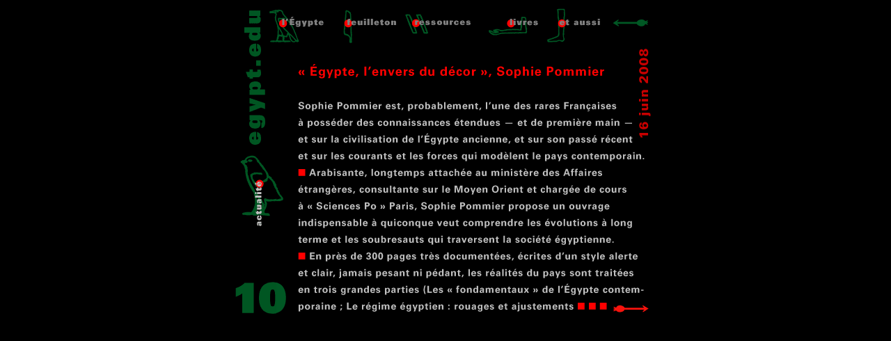

--- FILE ---
content_type: text/html; charset=UTF-8
request_url: https://www.egypt.edu/actualite/2008/080616/16juin10.htm
body_size: 3000
content:
<html>

	<head>
		<meta http-equiv="content-type" content="text/html;charset=iso-8859-1" />
		<title>Egypt.edu : actualit&eacute;</title>
		<meta name="description" content="actualit&eacute; de l'&Eacute;gypte, actualite de l'Egypte, Egypte ancienne et moderne, ancient and modern egypt, egypte ancienne et moderne, Ancient and Modern Egypt, &Eacute;gypte ancienne et moderne, &eacute;gypte ancienne et moderne" />
		<meta name="keywords" content="&Eacute;gypte, egypte, &eacute;gypte, egypt, Egypt, egyptology, egyptologie, &eacute;gyptologie, Caire, caire, Cairo, cairo, Nil, nil, pharaon, pharaons, pharaoh, Thoutankhamon, Rams&egrave;s, Ramses, Akh&eacute;naton, Akhnaton, Nefertiti, Cl&eacute;opatre, cleopatre, Cleopatra, Amenhotep, Am&eacute;nophis, amenophis, S&eacute;ostris, sesostris, Kh&eacute;ops, kheops, Ch&eacute;ops, cheops, Khoufou, Cheops, Ch&eacute;phren, chephren, Myk&eacute;rinus, mykerinus, Mykerinos, pyramide, pyramides, pyramid, mastaba" />
	</head>

	<body bgcolor="black" leftmargin="0" topmargin="0" marginwidth="0" marginheight="0">
		<div align="center">
			<map name="actua01"><area shape="rect" coords="480,371,538,392" href="16juin11.htm" /></map>
			<table border="0" cellpadding="0" cellspacing="0" width="617">
				<tr>
					<td><img src="../../images/actuadu.gif" alt="actualit&eacute; de l'&Eacute;gypte, actualite de l'Egypte" width="65" height="62" border="0" naturalsizeflag="0" align="BOTTOM" /></td>
					<td><img src="../../images/actuanav.gif" alt="actualit&eacute; de l'&Eacute;gypte, actualite de l'Egypte" width="552" height="62" border="0" naturalsizeflag="0" align="BOTTOM" usemap="#actuanav" ismap /><map name="actuanav"><area shape="rect" coords="307,3,380,60" href="../../../livres/index.htm" /><area shape="rect" coords="183,2,304,59" href="../../../ressources/index.htm" /><area shape="rect" coords="476,8,550,58" href="16juin09.htm" /><area shape="rect" coords="384,5,471,60" href="../../../etaussi/etaussi.htm" /><area shape="rect" coords="86,4,179,58" href="../../../feuilleton/feuilleton.htm" /><area shape="rect" coords="0,4,76,60" href="../../../egypte/egypte.htm" /></map></td>
				</tr>
				<tr>
					<td><img src="../../images/actuagau10.gif" alt="actualit&eacute; de l'&Eacute;gypte, actualite de l'Egypte" width="65" height="399" border="0" naturalsizeflag="0" align="BOTTOM" usemap="#actuagau" ismap /><map name="actuagau"><area shape="rect" coords="30,196,46,350" href="../../actuali01.htm" /><area shape="rect" coords="2,162,66,250" href="../../actuali01.htm" /><area shape="rect" coords="5,5,57,155" href="../../../index.htm" /></map></td>
					<td><img src="16juin10.gif" alt="actualit&eacute; de l'&Eacute;gypte, actualite de l'Egypte" width="552" height="399" border="0" naturalsizeflag="0" align="BOTTOM" usemap="#actua01" ismap /></td>
				</tr>
			</table>
			<p>
				<script language="javascript1.1"><!--
placeHolder1 = new Image()
placeHolder1.src = "16juin11.gif"
// -->
			</script>
			</p>
		</div>
	</body>

</html>
